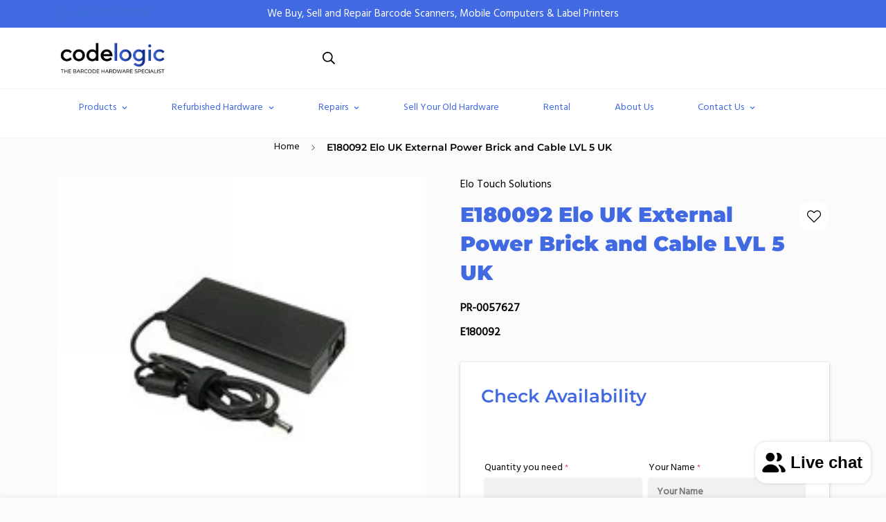

--- FILE ---
content_type: text/css
request_url: https://codelogicbarcodes.co.uk/cdn/shop/t/9/assets/custom.css?v=45726500891591820941724558100
body_size: 1060
content:
h1,h2,h3{color:#4169e1!important}.m-footer--middle .m-footer--block-title,h2.m-richtext__title.m-slide__title.m\:text-white.h2{color:#fff!important}.m-hero__inner{padding-top:50px!important;padding-bottom:50px!important}h2.m-hero__title.h2.m\:text-white.m-scroll-trigger.animate--fade-in-up,h1.m-collection-page-header__title.m\:capitalize.m-scroll-trigger.animate--fade-in-up,h2.m-richtext__title.m-slide__title.m\:text-white.h1{color:#fff!important}#shopify-section-contact-form .xl\:m\:w-6\/12{width:80%!important}#shopify-section-contact-form input,textarea#textareaMessage{border:1px solid}section.m-section.m-contact-form{margin-top:0!important}#shopify-section-sections--22344041693459__header .m-topbar__center.m\:w-4\/12.m\:flex.m\:items-center.m\:justify-center{padding-left:30px}.sf-home__slideshow .m-slide__title{font-size:55px!important;line-height:65px!important;margin-bottom:20px!important}.m-richtext__subtitle{margin-bottom:5px}#m-custom-template--22344041529619__custom_content_WP3E4N .m-section-my{margin-top:50px!important;margin-bottom:0!important}#shopify-section-template--22344041529619__custom_content_WP3E4N .m-section__header{margin-bottom:0!important;border-bottom:2px #c4c4c4 dashed!important;padding-bottom:40px!important}#m-custom-template--22344041529619__custom_content_QrmhP6 .m-section-my{margin-top:40px!important;margin-bottom:40px!important}div#shopify-section-template--22344041529619__custom_content_7C4nyK{border-top:1px solid #f1f1f1}#m-custom-template--22344041529619__custom_content_7C4nyK .m-section-my{margin-top:50px!important;margin-bottom:50px!important}span.m-price-item.m-price-item--regular{display:none!important}#shopify-section-sections--22344041693459__header .m-menu__link--main{padding:15px 8px!important}.m-menu__link--main:after{height:0px!important}#shopify-section-sections--22344041693459__header a{font-size:16px!important;font-weight:600!important}.m-menu-bar{border-top:1px solid #f1f1f1!important}.m-menu-bar{border-bottom:1px solid #f1f1f1!important}.m-sub-menu__item>a{color:#000!important}li.m-link-lists--item.m\:block{float:left!important;margin-right:30px!important}#shopify-section-sections--22344041726227__footer .m-link-lists .m-link:after{background-color:#fff!important}#shopify-section-sections--22344041726227__footer h3.m-accordion--item-button.m-footer--block-title{display:none!important}#shopify-section-sections--22344041726227__footer .m-footer--middle .m-footer--block ul li a{font-size:16px!important}#shopify-section-sections--22344041726227__footer .m-footer--middle .m-footer--block{padding-top:40px!important;padding-bottom:40px!important}#shopify-section-sections--22344041726227__footer .m-footer--block.m-footer--block-menu.m-accordion--item.m\:w-full.lg\:m\:w-9\/12{display:flex!important;align-items:center!important}#shopify-section-sections--22344041726227__footer .m-footer--bottom-inner{padding:20px 0 12px!important}.custom-view-btn{padding:5px 12px;border:1px solid #4169E1;border-radius:5px;color:#4169e1}.custom-view-btn:hover{background:#4169e1!important;color:#fff!important}a.m-product-card__name{margin-bottom:25px!important}.m-product-card.m-product-card--style-1.m-scroll-trigger.animate--fade-in-up{border-top:4px solid #4169E1!important;padding:10px!important;border-radius:10px!important;box-shadow:#0000003d 0 3px 8px}.m-collection-card__inner{border-top:4px solid #4169E1!important;padding:10px 25px!important;box-shadow:#0000003d 0 3px 8px;border-radius:10px!important}a.m-collection-card__link.m\:block{font-size:16px!important}#m-slider-template--22415528558867__slider_VhWdzV .m-slide__wrapper{padding-top:25px!important;padding-bottom:10px!important}#m-slider-template--22415528558867__slider_VhWdzV .m-richtext__description.m-slide__description.m\:text-white.h6{margin-top:7px!important}#m-slider-template--22415528558867__slider_VhWdzV h4{color:#fff;padding-bottom:15px}#m-slider-template--22356738179347__slider_VhWdzV h4{color:#fff!important;margin-bottom:20px!important}#m-slider-template--22356738179347__slider_VhWdzV p{max-width:80%}#m-custom__block--text_hEtUnF .m-richtext__description.rte.m\:text-color-subtext.h6{margin-top:0}#m-custom__block--text_h8rTqJ h4{margin:0!important}#m-custom__block--text_AnaCMK .m-richtext__description{margin-top:0!important}#m-custom-template--22356738179347__custom_content_ymThgk .container.m-section-my{margin-bottom:0!important;margin-top:30px!important}section#m-slider-template--22356738179347__slider_VhWdzV{margin-top:50px}h2.m-hero__title.h2.m\:text-white.m-scroll-trigger.animate--fade-in-up{margin-bottom:4px!important}span.m-hero__subtitle.h6.m\:text-white.m-scroll-trigger.animate--fade-in-up{margin-bottom:0!important}#shopify-section-template--22344041660691__main .m-page-header.m-page-header--template-page.m\:text-center.m-scroll-trigger.animate--fade-in-up{display:none!important}main#MainContent{min-height:0px!important}#shopify-section-template--22344041464083__product-details-tabs .m\:justify-center{justify-content:flex-start!important}.m-sub-menu__item>a{color:#4169e1!important}li.m-sub-menu__item.m-sub-menu__item--level-1{border-bottom:1px solid #4169E1}li.m-sub-menu__item.m-sub-menu__item--level-1:last-child{border-bottom:none}.m-sub-menu__item>a:hover{color:#fff!important;background:#4169e1!important}.h-contact-btn{font-weight:700!important}#m-section--template--22344041529619__featured_collection_aPk3gn .m-section-my{margin-top:35px!important}.m-slide__wrapper{padding-top:30px!important;padding-bottom:30px!important}#m-slider-template--22501773574419__slider_VhWdzV h2.m-richtext__title.m-slide__title.m\:text-white.h2{font-size:30px!important}.m-richtext__description.m-slide__description.m\:text-white.h6{margin-top:6px!important}#m-slider-template--22501768003859__slider_VhWdzV h4,#m-slider-template--22501773574419__slider_VhWdzV h4,#m-slider-template--22501780291859__slider_VhWdzV h4,#m-slider-template--22501786779923__slider_VhWdzV h4{color:#fff!important}.video-slider{position:relative;max-width:1200px;margin:auto}.slider-container{display:flex;overflow:hidden;position:relative}.video-slide{min-width:100%;transition:transform .5s ease}.video-wrapper{position:relative}.thumbnail-overlay{position:absolute;top:0;left:0;width:100%;height:100%;background-color:#00000080;display:flex;justify-content:center;align-items:center;z-index:2;cursor:pointer}.thumbnail-overlay img{max-width:100%;height:auto}.video-wrapper video{width:100%;display:block}.thumbnail-overlay.hidden{display:none}.arrow-button{position:absolute;top:50%;transform:translateY(-50%);background-color:#00000080;color:#fff;border:none;padding:10px;cursor:pointer;z-index:3;font-size:18px}.left-arrow{left:10px}.right-arrow{right:10px}.arrow-button:hover{background-color:#000c}#m-custom-template--22415528001811__custom_content_WP3E4N .container.m-section-my{margin-bottom:40px!important;margin-top:70px!important}#m-custom-template--22415528001811__custom_content_WP3E4N .m-section__header{margin-bottom:30px}@media only screen and (max-width: 767px){#shopify-section-template--22344041529619__1621243260e1af0c20 h2.m-richtext__title.m-slide__title.m\:text-white.h1{font-size:22px!important;line-height:26px!important;margin-bottom:0!important}#shopify-section-template--22344041529619__1621243260e1af0c20 .m-richtext__button.m-slide__button{margin-top:10px!important}#m-slider-template--22344041529619__1621243260e1af0c20 h2.m-richtext__title.m-slide__title.m\:text-white.h2{font-size:22px!important;line-height:24px!important;margin-bottom:0!important}#shopify-section-template--22344041529619__1621243260e1af0c20 a.m-button.m-button--primary{padding:8px 15px!important}#m-custom-template--22344041529619__custom_content_WP3E4N .m-section-my{margin-top:10px!important;margin-bottom:0!important}#shopify-section-template--22344041529619__1621243260e1af0c20 span.m-dot{color:#000!important}#shopify-section-template--22344041529619__1621243260e1af0c20 .m-slider-controls__wrapper{margin-top:15px!important}div#shopify-section-template--22344041529619__16225125199f82d8fe{margin-bottom:48px!important}#pf-bce7 .sc-furwcr.dAWGlU.pf-60abb4bc8cbb-17_.pf-r.pf-c-cm.pf-r-eh{margin-left:4px!important;margin-right:4px!important}#m-section--template--22344041529619__featured_collection_aPk3gn .container.m-section-my{margin-top:0!important}#shopify-section-custom-contact-bar .contact-sec-container{flex-direction:column;text-align:center;gap:30px}#m-custom-template--22344041529619__custom_content_7C4nyK .ct-contact-button-wrapper{margin-left:0!important;margin-top:20px}li.m-link-lists--item.m\:block{float:none!important;margin-right:0!important}#shopify-section-sections--22344041726227__footer h3.m-accordion--item-button.m-footer--block-title{display:flex!important}#shopify-section-sections--22344041726227__footer .m-footer--middle .m-footer--block{padding-top:0!important;padding-bottom:0!important}.sf-home__slideshow .m-slide__title{font-size:21px!important;line-height:24px!important;margin-bottom:20px!important}#m-slider-template--22501768003859__slider_VhWdzV .m-footer--middle .m-footer--block-title,h2.m-richtext__title.m-slide__title.m\:text-white.h2{font-size:24px!important}#m-slider-template--22501768003859__slider_VhWdzV p{font-size:16px!important}#m-custom-template--22415528001811__custom_content_WP3E4N .container.m-section-my{margin-bottom:20px!important;margin-top:30px!important}}
/*# sourceMappingURL=/cdn/shop/t/9/assets/custom.css.map?v=45726500891591820941724558100 */


--- FILE ---
content_type: text/javascript; charset=utf-8
request_url: https://codelogicbarcodes.co.uk/products/e180092-elo-uk-external-power-brick-and-cable-lvl-5-uk.js
body_size: 93
content:
{"id":9253790908691,"title":"E180092 Elo UK External Power Brick and Cable LVL 5 UK","handle":"e180092-elo-uk-external-power-brick-and-cable-lvl-5-uk","description":"\u003cdiv class=\"product-attributes\" data-mce-fragment=\"1\"\u003e\u003c\/div\u003e\n\u003cdiv class=\"product-description\" data-mce-fragment=\"1\"\u003e50 W Output Power - 4.16 A Output Current\u003c\/div\u003e","published_at":"2024-04-10T08:11:16+01:00","created_at":"2024-04-10T08:11:16+01:00","vendor":"Elo Touch Solutions","type":"","tags":[],"price":0,"price_min":0,"price_max":0,"available":false,"price_varies":false,"compare_at_price":null,"compare_at_price_min":0,"compare_at_price_max":0,"compare_at_price_varies":false,"variants":[{"id":48626956534035,"title":"Default Title","option1":"Default Title","option2":null,"option3":null,"sku":"PR-0057627","requires_shipping":true,"taxable":true,"featured_image":null,"available":false,"name":"E180092 Elo UK External Power Brick and Cable LVL 5 UK","public_title":null,"options":["Default Title"],"price":0,"weight":0,"compare_at_price":null,"inventory_management":"shopify","barcode":"","requires_selling_plan":false,"selling_plan_allocations":[]}],"images":["\/\/cdn.shopify.com\/s\/files\/1\/0761\/9264\/5395\/files\/Elo-E180092.jpg?v=1712733078"],"featured_image":"\/\/cdn.shopify.com\/s\/files\/1\/0761\/9264\/5395\/files\/Elo-E180092.jpg?v=1712733078","options":[{"name":"Title","position":1,"values":["Default Title"]}],"url":"\/products\/e180092-elo-uk-external-power-brick-and-cable-lvl-5-uk","media":[{"alt":null,"id":38170917962003,"position":1,"preview_image":{"aspect_ratio":1.0,"height":200,"width":200,"src":"https:\/\/cdn.shopify.com\/s\/files\/1\/0761\/9264\/5395\/files\/Elo-E180092.jpg?v=1712733078"},"aspect_ratio":1.0,"height":200,"media_type":"image","src":"https:\/\/cdn.shopify.com\/s\/files\/1\/0761\/9264\/5395\/files\/Elo-E180092.jpg?v=1712733078","width":200}],"requires_selling_plan":false,"selling_plan_groups":[]}